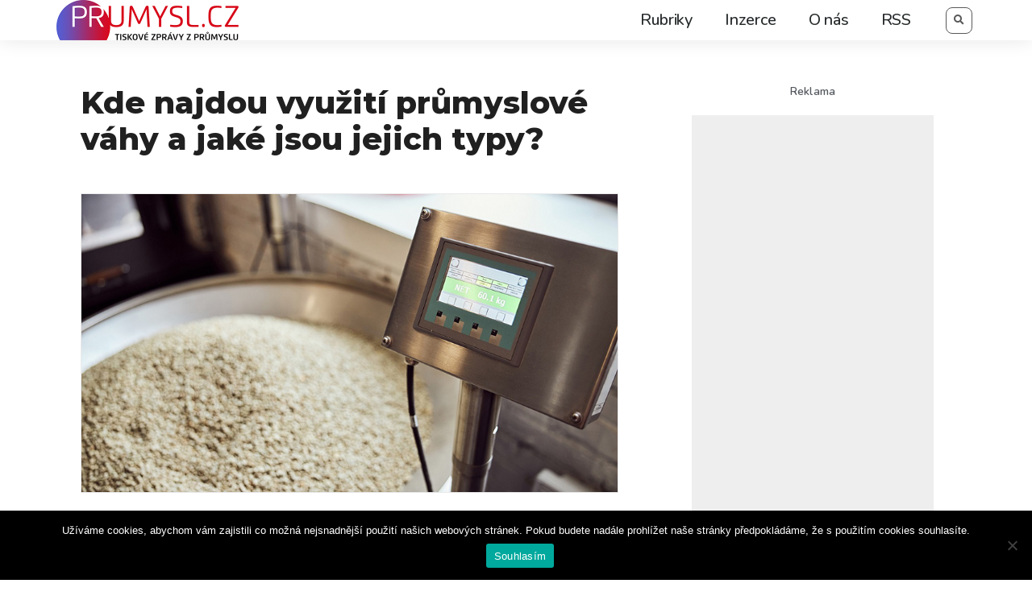

--- FILE ---
content_type: text/html; charset=utf-8
request_url: https://www.google.com/recaptcha/api2/aframe
body_size: 268
content:
<!DOCTYPE HTML><html><head><meta http-equiv="content-type" content="text/html; charset=UTF-8"></head><body><script nonce="W3M50MmRl9-zv-qN4Tm0DA">/** Anti-fraud and anti-abuse applications only. See google.com/recaptcha */ try{var clients={'sodar':'https://pagead2.googlesyndication.com/pagead/sodar?'};window.addEventListener("message",function(a){try{if(a.source===window.parent){var b=JSON.parse(a.data);var c=clients[b['id']];if(c){var d=document.createElement('img');d.src=c+b['params']+'&rc='+(localStorage.getItem("rc::a")?sessionStorage.getItem("rc::b"):"");window.document.body.appendChild(d);sessionStorage.setItem("rc::e",parseInt(sessionStorage.getItem("rc::e")||0)+1);localStorage.setItem("rc::h",'1769460509903');}}}catch(b){}});window.parent.postMessage("_grecaptcha_ready", "*");}catch(b){}</script></body></html>